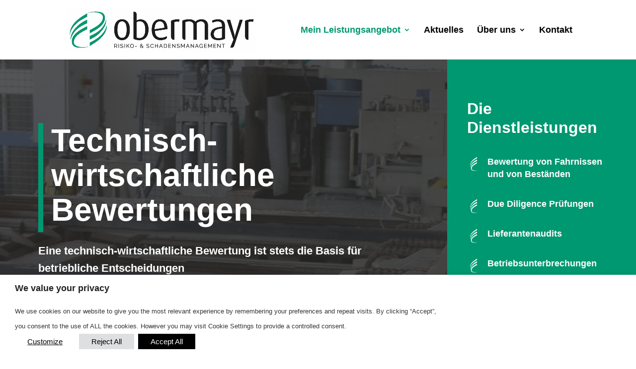

--- FILE ---
content_type: text/css; charset=utf-8
request_url: https://www.obermayr.li/wp-content/uploads/gfonts_local/gfonts_local.css?ver=6.7.4
body_size: 352
content:
@font-face { font-family: "Open Sans";font-style: normal;font-weight: 300;font-display: swap;
						src: url("https://www.obermayr-engineering.com/wp-content/uploads/gfonts_local/Open_Sans/Open_Sans_300.eot"); /* IE9 Compat Modes */
						src: url("https://www.obermayr-engineering.com/wp-content/uploads/gfonts_local/Open_Sans/Open_Sans_300.eot?#iefix") format("embedded-opentype"), /* IE6-IE8 */
							 url("https://www.obermayr-engineering.com/wp-content/uploads/gfonts_local/Open_Sans/Open_Sans_300.woff2") format("woff2"), /* Super Modern Browsers */
							 url("https://www.obermayr-engineering.com/wp-content/uploads/gfonts_local/Open_Sans/Open_Sans_300.woff") format("woff"), /* Pretty Modern Browsers */
							 url("https://www.obermayr-engineering.com/wp-content/uploads/gfonts_local/Open_Sans/Open_Sans_300.ttf")  format("truetype"), /* Safari, Android, iOS */
						 url("https://www.obermayr-engineering.com/wp-content/uploads/gfonts_local/Open_Sans/Open_Sans_300.svg#svgFontName") format("svg"); /* Legacy iOS */ }
@font-face { font-family: "Open Sans";font-style: italic;font-weight: 300;font-display: swap;
						src: url("https://www.obermayr-engineering.com/wp-content/uploads/gfonts_local/Open_Sans/Open_Sans_300italic.eot"); /* IE9 Compat Modes */
						src: url("https://www.obermayr-engineering.com/wp-content/uploads/gfonts_local/Open_Sans/Open_Sans_300italic.eot?#iefix") format("embedded-opentype"), /* IE6-IE8 */
							 url("https://www.obermayr-engineering.com/wp-content/uploads/gfonts_local/Open_Sans/Open_Sans_300italic.woff2") format("woff2"), /* Super Modern Browsers */
							 url("https://www.obermayr-engineering.com/wp-content/uploads/gfonts_local/Open_Sans/Open_Sans_300italic.woff") format("woff"), /* Pretty Modern Browsers */
							 url("https://www.obermayr-engineering.com/wp-content/uploads/gfonts_local/Open_Sans/Open_Sans_300italic.ttf")  format("truetype"), /* Safari, Android, iOS */
						 url("https://www.obermayr-engineering.com/wp-content/uploads/gfonts_local/Open_Sans/Open_Sans_300italic.svg#svgFontName") format("svg"); /* Legacy iOS */ }
@font-face { font-family: "Open Sans";font-style: normal;font-weight: 500;font-display: swap;
						src: url("https://www.obermayr-engineering.com/wp-content/uploads/gfonts_local/Open_Sans/Open_Sans_500.eot"); /* IE9 Compat Modes */
						src: url("https://www.obermayr-engineering.com/wp-content/uploads/gfonts_local/Open_Sans/Open_Sans_500.eot?#iefix") format("embedded-opentype"), /* IE6-IE8 */
							 url("https://www.obermayr-engineering.com/wp-content/uploads/gfonts_local/Open_Sans/Open_Sans_500.woff2") format("woff2"), /* Super Modern Browsers */
							 url("https://www.obermayr-engineering.com/wp-content/uploads/gfonts_local/Open_Sans/Open_Sans_500.woff") format("woff"), /* Pretty Modern Browsers */
							 url("https://www.obermayr-engineering.com/wp-content/uploads/gfonts_local/Open_Sans/Open_Sans_500.ttf")  format("truetype"), /* Safari, Android, iOS */
						 url("https://www.obermayr-engineering.com/wp-content/uploads/gfonts_local/Open_Sans/Open_Sans_500.svg#svgFontName") format("svg"); /* Legacy iOS */ }
@font-face { font-family: "Open Sans";font-style: italic;font-weight: 500;font-display: swap;
						src: url("https://www.obermayr-engineering.com/wp-content/uploads/gfonts_local/Open_Sans/Open_Sans_500italic.eot"); /* IE9 Compat Modes */
						src: url("https://www.obermayr-engineering.com/wp-content/uploads/gfonts_local/Open_Sans/Open_Sans_500italic.eot?#iefix") format("embedded-opentype"), /* IE6-IE8 */
							 url("https://www.obermayr-engineering.com/wp-content/uploads/gfonts_local/Open_Sans/Open_Sans_500italic.woff2") format("woff2"), /* Super Modern Browsers */
							 url("https://www.obermayr-engineering.com/wp-content/uploads/gfonts_local/Open_Sans/Open_Sans_500italic.woff") format("woff"), /* Pretty Modern Browsers */
							 url("https://www.obermayr-engineering.com/wp-content/uploads/gfonts_local/Open_Sans/Open_Sans_500italic.ttf")  format("truetype"), /* Safari, Android, iOS */
						 url("https://www.obermayr-engineering.com/wp-content/uploads/gfonts_local/Open_Sans/Open_Sans_500italic.svg#svgFontName") format("svg"); /* Legacy iOS */ }
@font-face { font-family: "Open Sans";font-style: normal;font-weight: 600;font-display: swap;
						src: url("https://www.obermayr-engineering.com/wp-content/uploads/gfonts_local/Open_Sans/Open_Sans_600.eot"); /* IE9 Compat Modes */
						src: url("https://www.obermayr-engineering.com/wp-content/uploads/gfonts_local/Open_Sans/Open_Sans_600.eot?#iefix") format("embedded-opentype"), /* IE6-IE8 */
							 url("https://www.obermayr-engineering.com/wp-content/uploads/gfonts_local/Open_Sans/Open_Sans_600.woff2") format("woff2"), /* Super Modern Browsers */
							 url("https://www.obermayr-engineering.com/wp-content/uploads/gfonts_local/Open_Sans/Open_Sans_600.woff") format("woff"), /* Pretty Modern Browsers */
							 url("https://www.obermayr-engineering.com/wp-content/uploads/gfonts_local/Open_Sans/Open_Sans_600.ttf")  format("truetype"), /* Safari, Android, iOS */
						 url("https://www.obermayr-engineering.com/wp-content/uploads/gfonts_local/Open_Sans/Open_Sans_600.svg#svgFontName") format("svg"); /* Legacy iOS */ }
@font-face { font-family: "Open Sans";font-style: italic;font-weight: 600;font-display: swap;
						src: url("https://www.obermayr-engineering.com/wp-content/uploads/gfonts_local/Open_Sans/Open_Sans_600italic.eot"); /* IE9 Compat Modes */
						src: url("https://www.obermayr-engineering.com/wp-content/uploads/gfonts_local/Open_Sans/Open_Sans_600italic.eot?#iefix") format("embedded-opentype"), /* IE6-IE8 */
							 url("https://www.obermayr-engineering.com/wp-content/uploads/gfonts_local/Open_Sans/Open_Sans_600italic.woff2") format("woff2"), /* Super Modern Browsers */
							 url("https://www.obermayr-engineering.com/wp-content/uploads/gfonts_local/Open_Sans/Open_Sans_600italic.woff") format("woff"), /* Pretty Modern Browsers */
							 url("https://www.obermayr-engineering.com/wp-content/uploads/gfonts_local/Open_Sans/Open_Sans_600italic.ttf")  format("truetype"), /* Safari, Android, iOS */
						 url("https://www.obermayr-engineering.com/wp-content/uploads/gfonts_local/Open_Sans/Open_Sans_600italic.svg#svgFontName") format("svg"); /* Legacy iOS */ }
@font-face { font-family: "Open Sans";font-style: normal;font-weight: 700;font-display: swap;
						src: url("https://www.obermayr-engineering.com/wp-content/uploads/gfonts_local/Open_Sans/Open_Sans_700.eot"); /* IE9 Compat Modes */
						src: url("https://www.obermayr-engineering.com/wp-content/uploads/gfonts_local/Open_Sans/Open_Sans_700.eot?#iefix") format("embedded-opentype"), /* IE6-IE8 */
							 url("https://www.obermayr-engineering.com/wp-content/uploads/gfonts_local/Open_Sans/Open_Sans_700.woff2") format("woff2"), /* Super Modern Browsers */
							 url("https://www.obermayr-engineering.com/wp-content/uploads/gfonts_local/Open_Sans/Open_Sans_700.woff") format("woff"), /* Pretty Modern Browsers */
							 url("https://www.obermayr-engineering.com/wp-content/uploads/gfonts_local/Open_Sans/Open_Sans_700.ttf")  format("truetype"), /* Safari, Android, iOS */
						 url("https://www.obermayr-engineering.com/wp-content/uploads/gfonts_local/Open_Sans/Open_Sans_700.svg#svgFontName") format("svg"); /* Legacy iOS */ }
@font-face { font-family: "Open Sans";font-style: italic;font-weight: 700;font-display: swap;
						src: url("https://www.obermayr-engineering.com/wp-content/uploads/gfonts_local/Open_Sans/Open_Sans_700italic.eot"); /* IE9 Compat Modes */
						src: url("https://www.obermayr-engineering.com/wp-content/uploads/gfonts_local/Open_Sans/Open_Sans_700italic.eot?#iefix") format("embedded-opentype"), /* IE6-IE8 */
							 url("https://www.obermayr-engineering.com/wp-content/uploads/gfonts_local/Open_Sans/Open_Sans_700italic.woff2") format("woff2"), /* Super Modern Browsers */
							 url("https://www.obermayr-engineering.com/wp-content/uploads/gfonts_local/Open_Sans/Open_Sans_700italic.woff") format("woff"), /* Pretty Modern Browsers */
							 url("https://www.obermayr-engineering.com/wp-content/uploads/gfonts_local/Open_Sans/Open_Sans_700italic.ttf")  format("truetype"), /* Safari, Android, iOS */
						 url("https://www.obermayr-engineering.com/wp-content/uploads/gfonts_local/Open_Sans/Open_Sans_700italic.svg#svgFontName") format("svg"); /* Legacy iOS */ }
@font-face { font-family: "Open Sans";font-style: normal;font-weight: 800;font-display: swap;
						src: url("https://www.obermayr-engineering.com/wp-content/uploads/gfonts_local/Open_Sans/Open_Sans_800.eot"); /* IE9 Compat Modes */
						src: url("https://www.obermayr-engineering.com/wp-content/uploads/gfonts_local/Open_Sans/Open_Sans_800.eot?#iefix") format("embedded-opentype"), /* IE6-IE8 */
							 url("https://www.obermayr-engineering.com/wp-content/uploads/gfonts_local/Open_Sans/Open_Sans_800.woff2") format("woff2"), /* Super Modern Browsers */
							 url("https://www.obermayr-engineering.com/wp-content/uploads/gfonts_local/Open_Sans/Open_Sans_800.woff") format("woff"), /* Pretty Modern Browsers */
							 url("https://www.obermayr-engineering.com/wp-content/uploads/gfonts_local/Open_Sans/Open_Sans_800.ttf")  format("truetype"), /* Safari, Android, iOS */
						 url("https://www.obermayr-engineering.com/wp-content/uploads/gfonts_local/Open_Sans/Open_Sans_800.svg#svgFontName") format("svg"); /* Legacy iOS */ }
@font-face { font-family: "Open Sans";font-style: italic;font-weight: 800;font-display: swap;
						src: url("https://www.obermayr-engineering.com/wp-content/uploads/gfonts_local/Open_Sans/Open_Sans_800italic.eot"); /* IE9 Compat Modes */
						src: url("https://www.obermayr-engineering.com/wp-content/uploads/gfonts_local/Open_Sans/Open_Sans_800italic.eot?#iefix") format("embedded-opentype"), /* IE6-IE8 */
							 url("https://www.obermayr-engineering.com/wp-content/uploads/gfonts_local/Open_Sans/Open_Sans_800italic.woff2") format("woff2"), /* Super Modern Browsers */
							 url("https://www.obermayr-engineering.com/wp-content/uploads/gfonts_local/Open_Sans/Open_Sans_800italic.woff") format("woff"), /* Pretty Modern Browsers */
							 url("https://www.obermayr-engineering.com/wp-content/uploads/gfonts_local/Open_Sans/Open_Sans_800italic.ttf")  format("truetype"), /* Safari, Android, iOS */
						 url("https://www.obermayr-engineering.com/wp-content/uploads/gfonts_local/Open_Sans/Open_Sans_800italic.svg#svgFontName") format("svg"); /* Legacy iOS */ }
@font-face { font-family: "Open Sans";font-style: italic;font-weight: 400;font-display: swap;
						src: url("https://www.obermayr-engineering.com/wp-content/uploads/gfonts_local/Open_Sans/Open_Sans_italic.eot"); /* IE9 Compat Modes */
						src: url("https://www.obermayr-engineering.com/wp-content/uploads/gfonts_local/Open_Sans/Open_Sans_italic.eot?#iefix") format("embedded-opentype"), /* IE6-IE8 */
							 url("https://www.obermayr-engineering.com/wp-content/uploads/gfonts_local/Open_Sans/Open_Sans_italic.woff2") format("woff2"), /* Super Modern Browsers */
							 url("https://www.obermayr-engineering.com/wp-content/uploads/gfonts_local/Open_Sans/Open_Sans_italic.woff") format("woff"), /* Pretty Modern Browsers */
							 url("https://www.obermayr-engineering.com/wp-content/uploads/gfonts_local/Open_Sans/Open_Sans_italic.ttf")  format("truetype"), /* Safari, Android, iOS */
						 url("https://www.obermayr-engineering.com/wp-content/uploads/gfonts_local/Open_Sans/Open_Sans_italic.svg#svgFontName") format("svg"); /* Legacy iOS */ }
@font-face { font-family: "Open Sans";font-style: regular;font-weight: 400;font-display: swap;
						src: url("https://www.obermayr-engineering.com/wp-content/uploads/gfonts_local/Open_Sans/Open_Sans_regular.eot"); /* IE9 Compat Modes */
						src: url("https://www.obermayr-engineering.com/wp-content/uploads/gfonts_local/Open_Sans/Open_Sans_regular.eot?#iefix") format("embedded-opentype"), /* IE6-IE8 */
							 url("https://www.obermayr-engineering.com/wp-content/uploads/gfonts_local/Open_Sans/Open_Sans_regular.woff2") format("woff2"), /* Super Modern Browsers */
							 url("https://www.obermayr-engineering.com/wp-content/uploads/gfonts_local/Open_Sans/Open_Sans_regular.woff") format("woff"), /* Pretty Modern Browsers */
							 url("https://www.obermayr-engineering.com/wp-content/uploads/gfonts_local/Open_Sans/Open_Sans_regular.ttf")  format("truetype"), /* Safari, Android, iOS */
						 url("https://www.obermayr-engineering.com/wp-content/uploads/gfonts_local/Open_Sans/Open_Sans_regular.svg#svgFontName") format("svg"); /* Legacy iOS */ }
